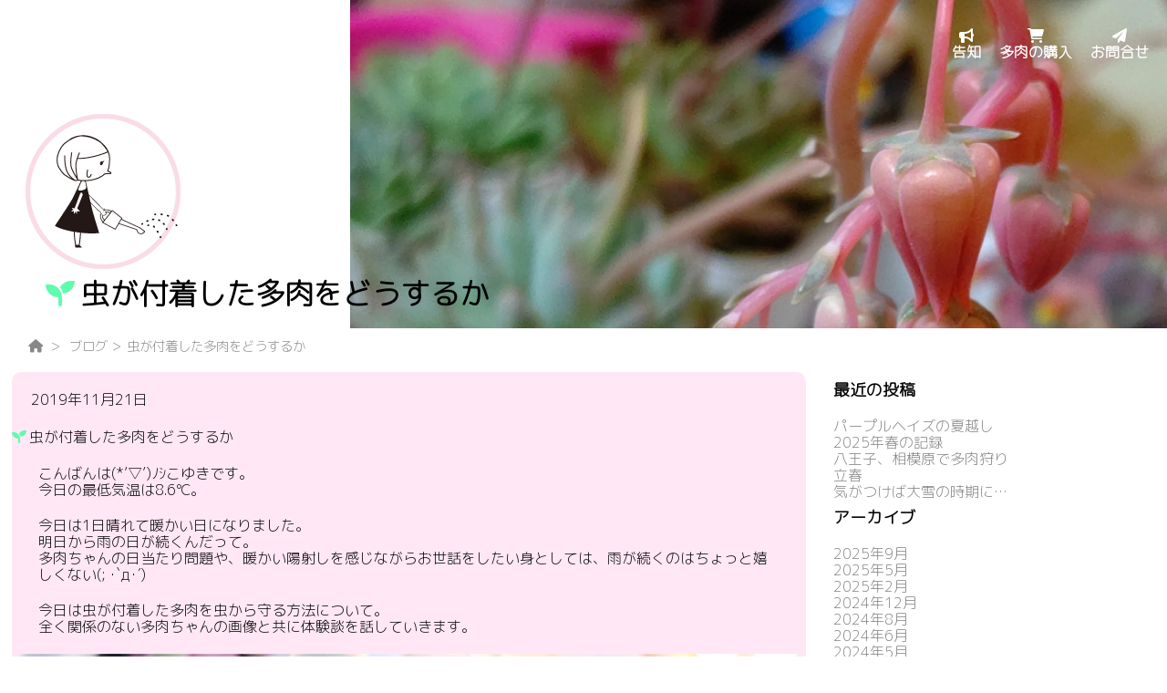

--- FILE ---
content_type: text/html; charset=UTF-8
request_url: https://taniku.org/2019/11/21/post-684/
body_size: 12953
content:
<!DOCTYPE html>
<html lang="ja">
<head>
    <meta charset="UTF-8">
    <meta http-equiv="X-UA-Compatible" content="IE=edge">
    <meta name="viewport" content="width=device-width, initial-scale=1.0">
    <meta name="discription" content="小雪園（こゆきさんちの多肉ちゃん　多肉植物ベランダ園芸部）の公式サイトです。西向きのベランダで多肉植物を育てて販売をしています。">
	<!-- Google Tag Manager -->
<script>(function(w,d,s,l,i){w[l]=w[l]||[];w[l].push({'gtm.start':
new Date().getTime(),event:'gtm.js'});var f=d.getElementsByTagName(s)[0],
j=d.createElement(s),dl=l!='dataLayer'?'&l='+l:'';j.async=true;j.src=
'https://www.googletagmanager.com/gtm.js?id='+i+dl;f.parentNode.insertBefore(j,f);
})(window,document,'script','dataLayer','GTM-57PT2NJ');</script>
<!-- End Google Tag Manager -->
     <!-- GoogleFonts -->
     <link rel="preconnect" href="https://fonts.googleapis.com">
     <link rel="preconnect" href="https://fonts.gstatic.com" crossorigin>
     <link href="https://fonts.googleapis.com/css2?family=M+PLUS+Rounded+1c:wght@300&display=swap" rel="stylesheet">
    <!-- ファビコン -->
    <link rel="shortcut icon" href="https://taniku.org/wp-content/themes/Koyukien /favicon.ico">
    <link rel="apple-touch-icon" href="https://taniku.org/wp-content/themes/Koyukien /apple-touch-icon.png">
    <!-- ページタイトル -->
    <title>虫が付着した多肉をどうするか | こゆきさんちの多肉ちゃん</title>
    <!-- スタイルシート一覧 -->
    <link rel="stylesheet" href="https://taniku.org/wp-content/themes/Koyukien/reset.css">
    <link rel="stylesheet" href="https://taniku.org/wp-content/themes/Koyukien/style.css">
	 <link rel="stylesheet" href="https://taniku.org/wp-content/themes/Koyukien/pagestyle.css" media="screen and (min-width: 920px)">
    <link rel="stylesheet" href="https://taniku.org/wp-content/themes/Koyukien/mobilepage.css" media="screen and (max-width: 919px)">
	    <!-- Font Awersome -->
    <link href="https://use.fontawesome.com/releases/v6.1.1/css/all.css" rel="stylesheet">
		<!-- Global site tag (gtag.js) - Google Analytics -->
<script async src="https://www.googletagmanager.com/gtag/js?id=G-6P7GGDLRRM"></script>
<script>
window.dataLayer = window.dataLayer || [];
function gtag(){dataLayer.push(arguments);}
gtag('js', new Date());

gtag('config', 'G-6P7GGDLRRM');
</script>
    <meta name='robots' content='max-image-preview:large' />
<link rel='dns-prefetch' href='//webfonts.sakura.ne.jp' />
<link rel="alternate" type="application/rss+xml" title="こゆきさんちの多肉ちゃん &raquo; 虫が付着した多肉をどうするか のコメントのフィード" href="https://taniku.org/2019/11/21/post-684/feed/" />
<link rel="alternate" title="oEmbed (JSON)" type="application/json+oembed" href="https://taniku.org/wp-json/oembed/1.0/embed?url=https%3A%2F%2Ftaniku.org%2F2019%2F11%2F21%2Fpost-684%2F" />
<link rel="alternate" title="oEmbed (XML)" type="text/xml+oembed" href="https://taniku.org/wp-json/oembed/1.0/embed?url=https%3A%2F%2Ftaniku.org%2F2019%2F11%2F21%2Fpost-684%2F&#038;format=xml" />
<style id='wp-img-auto-sizes-contain-inline-css' type='text/css'>
img:is([sizes=auto i],[sizes^="auto," i]){contain-intrinsic-size:3000px 1500px}
/*# sourceURL=wp-img-auto-sizes-contain-inline-css */
</style>
<style id='wp-emoji-styles-inline-css' type='text/css'>

	img.wp-smiley, img.emoji {
		display: inline !important;
		border: none !important;
		box-shadow: none !important;
		height: 1em !important;
		width: 1em !important;
		margin: 0 0.07em !important;
		vertical-align: -0.1em !important;
		background: none !important;
		padding: 0 !important;
	}
/*# sourceURL=wp-emoji-styles-inline-css */
</style>
<style id='wp-block-library-inline-css' type='text/css'>
:root{--wp-block-synced-color:#7a00df;--wp-block-synced-color--rgb:122,0,223;--wp-bound-block-color:var(--wp-block-synced-color);--wp-editor-canvas-background:#ddd;--wp-admin-theme-color:#007cba;--wp-admin-theme-color--rgb:0,124,186;--wp-admin-theme-color-darker-10:#006ba1;--wp-admin-theme-color-darker-10--rgb:0,107,160.5;--wp-admin-theme-color-darker-20:#005a87;--wp-admin-theme-color-darker-20--rgb:0,90,135;--wp-admin-border-width-focus:2px}@media (min-resolution:192dpi){:root{--wp-admin-border-width-focus:1.5px}}.wp-element-button{cursor:pointer}:root .has-very-light-gray-background-color{background-color:#eee}:root .has-very-dark-gray-background-color{background-color:#313131}:root .has-very-light-gray-color{color:#eee}:root .has-very-dark-gray-color{color:#313131}:root .has-vivid-green-cyan-to-vivid-cyan-blue-gradient-background{background:linear-gradient(135deg,#00d084,#0693e3)}:root .has-purple-crush-gradient-background{background:linear-gradient(135deg,#34e2e4,#4721fb 50%,#ab1dfe)}:root .has-hazy-dawn-gradient-background{background:linear-gradient(135deg,#faaca8,#dad0ec)}:root .has-subdued-olive-gradient-background{background:linear-gradient(135deg,#fafae1,#67a671)}:root .has-atomic-cream-gradient-background{background:linear-gradient(135deg,#fdd79a,#004a59)}:root .has-nightshade-gradient-background{background:linear-gradient(135deg,#330968,#31cdcf)}:root .has-midnight-gradient-background{background:linear-gradient(135deg,#020381,#2874fc)}:root{--wp--preset--font-size--normal:16px;--wp--preset--font-size--huge:42px}.has-regular-font-size{font-size:1em}.has-larger-font-size{font-size:2.625em}.has-normal-font-size{font-size:var(--wp--preset--font-size--normal)}.has-huge-font-size{font-size:var(--wp--preset--font-size--huge)}.has-text-align-center{text-align:center}.has-text-align-left{text-align:left}.has-text-align-right{text-align:right}.has-fit-text{white-space:nowrap!important}#end-resizable-editor-section{display:none}.aligncenter{clear:both}.items-justified-left{justify-content:flex-start}.items-justified-center{justify-content:center}.items-justified-right{justify-content:flex-end}.items-justified-space-between{justify-content:space-between}.screen-reader-text{border:0;clip-path:inset(50%);height:1px;margin:-1px;overflow:hidden;padding:0;position:absolute;width:1px;word-wrap:normal!important}.screen-reader-text:focus{background-color:#ddd;clip-path:none;color:#444;display:block;font-size:1em;height:auto;left:5px;line-height:normal;padding:15px 23px 14px;text-decoration:none;top:5px;width:auto;z-index:100000}html :where(.has-border-color){border-style:solid}html :where([style*=border-top-color]){border-top-style:solid}html :where([style*=border-right-color]){border-right-style:solid}html :where([style*=border-bottom-color]){border-bottom-style:solid}html :where([style*=border-left-color]){border-left-style:solid}html :where([style*=border-width]){border-style:solid}html :where([style*=border-top-width]){border-top-style:solid}html :where([style*=border-right-width]){border-right-style:solid}html :where([style*=border-bottom-width]){border-bottom-style:solid}html :where([style*=border-left-width]){border-left-style:solid}html :where(img[class*=wp-image-]){height:auto;max-width:100%}:where(figure){margin:0 0 1em}html :where(.is-position-sticky){--wp-admin--admin-bar--position-offset:var(--wp-admin--admin-bar--height,0px)}@media screen and (max-width:600px){html :where(.is-position-sticky){--wp-admin--admin-bar--position-offset:0px}}

/*# sourceURL=wp-block-library-inline-css */
</style><style id='wp-block-image-inline-css' type='text/css'>
.wp-block-image>a,.wp-block-image>figure>a{display:inline-block}.wp-block-image img{box-sizing:border-box;height:auto;max-width:100%;vertical-align:bottom}@media not (prefers-reduced-motion){.wp-block-image img.hide{visibility:hidden}.wp-block-image img.show{animation:show-content-image .4s}}.wp-block-image[style*=border-radius] img,.wp-block-image[style*=border-radius]>a{border-radius:inherit}.wp-block-image.has-custom-border img{box-sizing:border-box}.wp-block-image.aligncenter{text-align:center}.wp-block-image.alignfull>a,.wp-block-image.alignwide>a{width:100%}.wp-block-image.alignfull img,.wp-block-image.alignwide img{height:auto;width:100%}.wp-block-image .aligncenter,.wp-block-image .alignleft,.wp-block-image .alignright,.wp-block-image.aligncenter,.wp-block-image.alignleft,.wp-block-image.alignright{display:table}.wp-block-image .aligncenter>figcaption,.wp-block-image .alignleft>figcaption,.wp-block-image .alignright>figcaption,.wp-block-image.aligncenter>figcaption,.wp-block-image.alignleft>figcaption,.wp-block-image.alignright>figcaption{caption-side:bottom;display:table-caption}.wp-block-image .alignleft{float:left;margin:.5em 1em .5em 0}.wp-block-image .alignright{float:right;margin:.5em 0 .5em 1em}.wp-block-image .aligncenter{margin-left:auto;margin-right:auto}.wp-block-image :where(figcaption){margin-bottom:1em;margin-top:.5em}.wp-block-image.is-style-circle-mask img{border-radius:9999px}@supports ((-webkit-mask-image:none) or (mask-image:none)) or (-webkit-mask-image:none){.wp-block-image.is-style-circle-mask img{border-radius:0;-webkit-mask-image:url('data:image/svg+xml;utf8,<svg viewBox="0 0 100 100" xmlns="http://www.w3.org/2000/svg"><circle cx="50" cy="50" r="50"/></svg>');mask-image:url('data:image/svg+xml;utf8,<svg viewBox="0 0 100 100" xmlns="http://www.w3.org/2000/svg"><circle cx="50" cy="50" r="50"/></svg>');mask-mode:alpha;-webkit-mask-position:center;mask-position:center;-webkit-mask-repeat:no-repeat;mask-repeat:no-repeat;-webkit-mask-size:contain;mask-size:contain}}:root :where(.wp-block-image.is-style-rounded img,.wp-block-image .is-style-rounded img){border-radius:9999px}.wp-block-image figure{margin:0}.wp-lightbox-container{display:flex;flex-direction:column;position:relative}.wp-lightbox-container img{cursor:zoom-in}.wp-lightbox-container img:hover+button{opacity:1}.wp-lightbox-container button{align-items:center;backdrop-filter:blur(16px) saturate(180%);background-color:#5a5a5a40;border:none;border-radius:4px;cursor:zoom-in;display:flex;height:20px;justify-content:center;opacity:0;padding:0;position:absolute;right:16px;text-align:center;top:16px;width:20px;z-index:100}@media not (prefers-reduced-motion){.wp-lightbox-container button{transition:opacity .2s ease}}.wp-lightbox-container button:focus-visible{outline:3px auto #5a5a5a40;outline:3px auto -webkit-focus-ring-color;outline-offset:3px}.wp-lightbox-container button:hover{cursor:pointer;opacity:1}.wp-lightbox-container button:focus{opacity:1}.wp-lightbox-container button:focus,.wp-lightbox-container button:hover,.wp-lightbox-container button:not(:hover):not(:active):not(.has-background){background-color:#5a5a5a40;border:none}.wp-lightbox-overlay{box-sizing:border-box;cursor:zoom-out;height:100vh;left:0;overflow:hidden;position:fixed;top:0;visibility:hidden;width:100%;z-index:100000}.wp-lightbox-overlay .close-button{align-items:center;cursor:pointer;display:flex;justify-content:center;min-height:40px;min-width:40px;padding:0;position:absolute;right:calc(env(safe-area-inset-right) + 16px);top:calc(env(safe-area-inset-top) + 16px);z-index:5000000}.wp-lightbox-overlay .close-button:focus,.wp-lightbox-overlay .close-button:hover,.wp-lightbox-overlay .close-button:not(:hover):not(:active):not(.has-background){background:none;border:none}.wp-lightbox-overlay .lightbox-image-container{height:var(--wp--lightbox-container-height);left:50%;overflow:hidden;position:absolute;top:50%;transform:translate(-50%,-50%);transform-origin:top left;width:var(--wp--lightbox-container-width);z-index:9999999999}.wp-lightbox-overlay .wp-block-image{align-items:center;box-sizing:border-box;display:flex;height:100%;justify-content:center;margin:0;position:relative;transform-origin:0 0;width:100%;z-index:3000000}.wp-lightbox-overlay .wp-block-image img{height:var(--wp--lightbox-image-height);min-height:var(--wp--lightbox-image-height);min-width:var(--wp--lightbox-image-width);width:var(--wp--lightbox-image-width)}.wp-lightbox-overlay .wp-block-image figcaption{display:none}.wp-lightbox-overlay button{background:none;border:none}.wp-lightbox-overlay .scrim{background-color:#fff;height:100%;opacity:.9;position:absolute;width:100%;z-index:2000000}.wp-lightbox-overlay.active{visibility:visible}@media not (prefers-reduced-motion){.wp-lightbox-overlay.active{animation:turn-on-visibility .25s both}.wp-lightbox-overlay.active img{animation:turn-on-visibility .35s both}.wp-lightbox-overlay.show-closing-animation:not(.active){animation:turn-off-visibility .35s both}.wp-lightbox-overlay.show-closing-animation:not(.active) img{animation:turn-off-visibility .25s both}.wp-lightbox-overlay.zoom.active{animation:none;opacity:1;visibility:visible}.wp-lightbox-overlay.zoom.active .lightbox-image-container{animation:lightbox-zoom-in .4s}.wp-lightbox-overlay.zoom.active .lightbox-image-container img{animation:none}.wp-lightbox-overlay.zoom.active .scrim{animation:turn-on-visibility .4s forwards}.wp-lightbox-overlay.zoom.show-closing-animation:not(.active){animation:none}.wp-lightbox-overlay.zoom.show-closing-animation:not(.active) .lightbox-image-container{animation:lightbox-zoom-out .4s}.wp-lightbox-overlay.zoom.show-closing-animation:not(.active) .lightbox-image-container img{animation:none}.wp-lightbox-overlay.zoom.show-closing-animation:not(.active) .scrim{animation:turn-off-visibility .4s forwards}}@keyframes show-content-image{0%{visibility:hidden}99%{visibility:hidden}to{visibility:visible}}@keyframes turn-on-visibility{0%{opacity:0}to{opacity:1}}@keyframes turn-off-visibility{0%{opacity:1;visibility:visible}99%{opacity:0;visibility:visible}to{opacity:0;visibility:hidden}}@keyframes lightbox-zoom-in{0%{transform:translate(calc((-100vw + var(--wp--lightbox-scrollbar-width))/2 + var(--wp--lightbox-initial-left-position)),calc(-50vh + var(--wp--lightbox-initial-top-position))) scale(var(--wp--lightbox-scale))}to{transform:translate(-50%,-50%) scale(1)}}@keyframes lightbox-zoom-out{0%{transform:translate(-50%,-50%) scale(1);visibility:visible}99%{visibility:visible}to{transform:translate(calc((-100vw + var(--wp--lightbox-scrollbar-width))/2 + var(--wp--lightbox-initial-left-position)),calc(-50vh + var(--wp--lightbox-initial-top-position))) scale(var(--wp--lightbox-scale));visibility:hidden}}
/*# sourceURL=https://taniku.org/wp-includes/blocks/image/style.min.css */
</style>
<style id='wp-block-image-theme-inline-css' type='text/css'>
:root :where(.wp-block-image figcaption){color:#555;font-size:13px;text-align:center}.is-dark-theme :root :where(.wp-block-image figcaption){color:#ffffffa6}.wp-block-image{margin:0 0 1em}
/*# sourceURL=https://taniku.org/wp-includes/blocks/image/theme.min.css */
</style>
<style id='wp-block-paragraph-inline-css' type='text/css'>
.is-small-text{font-size:.875em}.is-regular-text{font-size:1em}.is-large-text{font-size:2.25em}.is-larger-text{font-size:3em}.has-drop-cap:not(:focus):first-letter{float:left;font-size:8.4em;font-style:normal;font-weight:100;line-height:.68;margin:.05em .1em 0 0;text-transform:uppercase}body.rtl .has-drop-cap:not(:focus):first-letter{float:none;margin-left:.1em}p.has-drop-cap.has-background{overflow:hidden}:root :where(p.has-background){padding:1.25em 2.375em}:where(p.has-text-color:not(.has-link-color)) a{color:inherit}p.has-text-align-left[style*="writing-mode:vertical-lr"],p.has-text-align-right[style*="writing-mode:vertical-rl"]{rotate:180deg}
/*# sourceURL=https://taniku.org/wp-includes/blocks/paragraph/style.min.css */
</style>
<style id='global-styles-inline-css' type='text/css'>
:root{--wp--preset--aspect-ratio--square: 1;--wp--preset--aspect-ratio--4-3: 4/3;--wp--preset--aspect-ratio--3-4: 3/4;--wp--preset--aspect-ratio--3-2: 3/2;--wp--preset--aspect-ratio--2-3: 2/3;--wp--preset--aspect-ratio--16-9: 16/9;--wp--preset--aspect-ratio--9-16: 9/16;--wp--preset--color--black: #000000;--wp--preset--color--cyan-bluish-gray: #abb8c3;--wp--preset--color--white: #ffffff;--wp--preset--color--pale-pink: #f78da7;--wp--preset--color--vivid-red: #cf2e2e;--wp--preset--color--luminous-vivid-orange: #ff6900;--wp--preset--color--luminous-vivid-amber: #fcb900;--wp--preset--color--light-green-cyan: #7bdcb5;--wp--preset--color--vivid-green-cyan: #00d084;--wp--preset--color--pale-cyan-blue: #8ed1fc;--wp--preset--color--vivid-cyan-blue: #0693e3;--wp--preset--color--vivid-purple: #9b51e0;--wp--preset--gradient--vivid-cyan-blue-to-vivid-purple: linear-gradient(135deg,rgb(6,147,227) 0%,rgb(155,81,224) 100%);--wp--preset--gradient--light-green-cyan-to-vivid-green-cyan: linear-gradient(135deg,rgb(122,220,180) 0%,rgb(0,208,130) 100%);--wp--preset--gradient--luminous-vivid-amber-to-luminous-vivid-orange: linear-gradient(135deg,rgb(252,185,0) 0%,rgb(255,105,0) 100%);--wp--preset--gradient--luminous-vivid-orange-to-vivid-red: linear-gradient(135deg,rgb(255,105,0) 0%,rgb(207,46,46) 100%);--wp--preset--gradient--very-light-gray-to-cyan-bluish-gray: linear-gradient(135deg,rgb(238,238,238) 0%,rgb(169,184,195) 100%);--wp--preset--gradient--cool-to-warm-spectrum: linear-gradient(135deg,rgb(74,234,220) 0%,rgb(151,120,209) 20%,rgb(207,42,186) 40%,rgb(238,44,130) 60%,rgb(251,105,98) 80%,rgb(254,248,76) 100%);--wp--preset--gradient--blush-light-purple: linear-gradient(135deg,rgb(255,206,236) 0%,rgb(152,150,240) 100%);--wp--preset--gradient--blush-bordeaux: linear-gradient(135deg,rgb(254,205,165) 0%,rgb(254,45,45) 50%,rgb(107,0,62) 100%);--wp--preset--gradient--luminous-dusk: linear-gradient(135deg,rgb(255,203,112) 0%,rgb(199,81,192) 50%,rgb(65,88,208) 100%);--wp--preset--gradient--pale-ocean: linear-gradient(135deg,rgb(255,245,203) 0%,rgb(182,227,212) 50%,rgb(51,167,181) 100%);--wp--preset--gradient--electric-grass: linear-gradient(135deg,rgb(202,248,128) 0%,rgb(113,206,126) 100%);--wp--preset--gradient--midnight: linear-gradient(135deg,rgb(2,3,129) 0%,rgb(40,116,252) 100%);--wp--preset--font-size--small: 13px;--wp--preset--font-size--medium: 20px;--wp--preset--font-size--large: 36px;--wp--preset--font-size--x-large: 42px;--wp--preset--spacing--20: 0.44rem;--wp--preset--spacing--30: 0.67rem;--wp--preset--spacing--40: 1rem;--wp--preset--spacing--50: 1.5rem;--wp--preset--spacing--60: 2.25rem;--wp--preset--spacing--70: 3.38rem;--wp--preset--spacing--80: 5.06rem;--wp--preset--shadow--natural: 6px 6px 9px rgba(0, 0, 0, 0.2);--wp--preset--shadow--deep: 12px 12px 50px rgba(0, 0, 0, 0.4);--wp--preset--shadow--sharp: 6px 6px 0px rgba(0, 0, 0, 0.2);--wp--preset--shadow--outlined: 6px 6px 0px -3px rgb(255, 255, 255), 6px 6px rgb(0, 0, 0);--wp--preset--shadow--crisp: 6px 6px 0px rgb(0, 0, 0);}:where(.is-layout-flex){gap: 0.5em;}:where(.is-layout-grid){gap: 0.5em;}body .is-layout-flex{display: flex;}.is-layout-flex{flex-wrap: wrap;align-items: center;}.is-layout-flex > :is(*, div){margin: 0;}body .is-layout-grid{display: grid;}.is-layout-grid > :is(*, div){margin: 0;}:where(.wp-block-columns.is-layout-flex){gap: 2em;}:where(.wp-block-columns.is-layout-grid){gap: 2em;}:where(.wp-block-post-template.is-layout-flex){gap: 1.25em;}:where(.wp-block-post-template.is-layout-grid){gap: 1.25em;}.has-black-color{color: var(--wp--preset--color--black) !important;}.has-cyan-bluish-gray-color{color: var(--wp--preset--color--cyan-bluish-gray) !important;}.has-white-color{color: var(--wp--preset--color--white) !important;}.has-pale-pink-color{color: var(--wp--preset--color--pale-pink) !important;}.has-vivid-red-color{color: var(--wp--preset--color--vivid-red) !important;}.has-luminous-vivid-orange-color{color: var(--wp--preset--color--luminous-vivid-orange) !important;}.has-luminous-vivid-amber-color{color: var(--wp--preset--color--luminous-vivid-amber) !important;}.has-light-green-cyan-color{color: var(--wp--preset--color--light-green-cyan) !important;}.has-vivid-green-cyan-color{color: var(--wp--preset--color--vivid-green-cyan) !important;}.has-pale-cyan-blue-color{color: var(--wp--preset--color--pale-cyan-blue) !important;}.has-vivid-cyan-blue-color{color: var(--wp--preset--color--vivid-cyan-blue) !important;}.has-vivid-purple-color{color: var(--wp--preset--color--vivid-purple) !important;}.has-black-background-color{background-color: var(--wp--preset--color--black) !important;}.has-cyan-bluish-gray-background-color{background-color: var(--wp--preset--color--cyan-bluish-gray) !important;}.has-white-background-color{background-color: var(--wp--preset--color--white) !important;}.has-pale-pink-background-color{background-color: var(--wp--preset--color--pale-pink) !important;}.has-vivid-red-background-color{background-color: var(--wp--preset--color--vivid-red) !important;}.has-luminous-vivid-orange-background-color{background-color: var(--wp--preset--color--luminous-vivid-orange) !important;}.has-luminous-vivid-amber-background-color{background-color: var(--wp--preset--color--luminous-vivid-amber) !important;}.has-light-green-cyan-background-color{background-color: var(--wp--preset--color--light-green-cyan) !important;}.has-vivid-green-cyan-background-color{background-color: var(--wp--preset--color--vivid-green-cyan) !important;}.has-pale-cyan-blue-background-color{background-color: var(--wp--preset--color--pale-cyan-blue) !important;}.has-vivid-cyan-blue-background-color{background-color: var(--wp--preset--color--vivid-cyan-blue) !important;}.has-vivid-purple-background-color{background-color: var(--wp--preset--color--vivid-purple) !important;}.has-black-border-color{border-color: var(--wp--preset--color--black) !important;}.has-cyan-bluish-gray-border-color{border-color: var(--wp--preset--color--cyan-bluish-gray) !important;}.has-white-border-color{border-color: var(--wp--preset--color--white) !important;}.has-pale-pink-border-color{border-color: var(--wp--preset--color--pale-pink) !important;}.has-vivid-red-border-color{border-color: var(--wp--preset--color--vivid-red) !important;}.has-luminous-vivid-orange-border-color{border-color: var(--wp--preset--color--luminous-vivid-orange) !important;}.has-luminous-vivid-amber-border-color{border-color: var(--wp--preset--color--luminous-vivid-amber) !important;}.has-light-green-cyan-border-color{border-color: var(--wp--preset--color--light-green-cyan) !important;}.has-vivid-green-cyan-border-color{border-color: var(--wp--preset--color--vivid-green-cyan) !important;}.has-pale-cyan-blue-border-color{border-color: var(--wp--preset--color--pale-cyan-blue) !important;}.has-vivid-cyan-blue-border-color{border-color: var(--wp--preset--color--vivid-cyan-blue) !important;}.has-vivid-purple-border-color{border-color: var(--wp--preset--color--vivid-purple) !important;}.has-vivid-cyan-blue-to-vivid-purple-gradient-background{background: var(--wp--preset--gradient--vivid-cyan-blue-to-vivid-purple) !important;}.has-light-green-cyan-to-vivid-green-cyan-gradient-background{background: var(--wp--preset--gradient--light-green-cyan-to-vivid-green-cyan) !important;}.has-luminous-vivid-amber-to-luminous-vivid-orange-gradient-background{background: var(--wp--preset--gradient--luminous-vivid-amber-to-luminous-vivid-orange) !important;}.has-luminous-vivid-orange-to-vivid-red-gradient-background{background: var(--wp--preset--gradient--luminous-vivid-orange-to-vivid-red) !important;}.has-very-light-gray-to-cyan-bluish-gray-gradient-background{background: var(--wp--preset--gradient--very-light-gray-to-cyan-bluish-gray) !important;}.has-cool-to-warm-spectrum-gradient-background{background: var(--wp--preset--gradient--cool-to-warm-spectrum) !important;}.has-blush-light-purple-gradient-background{background: var(--wp--preset--gradient--blush-light-purple) !important;}.has-blush-bordeaux-gradient-background{background: var(--wp--preset--gradient--blush-bordeaux) !important;}.has-luminous-dusk-gradient-background{background: var(--wp--preset--gradient--luminous-dusk) !important;}.has-pale-ocean-gradient-background{background: var(--wp--preset--gradient--pale-ocean) !important;}.has-electric-grass-gradient-background{background: var(--wp--preset--gradient--electric-grass) !important;}.has-midnight-gradient-background{background: var(--wp--preset--gradient--midnight) !important;}.has-small-font-size{font-size: var(--wp--preset--font-size--small) !important;}.has-medium-font-size{font-size: var(--wp--preset--font-size--medium) !important;}.has-large-font-size{font-size: var(--wp--preset--font-size--large) !important;}.has-x-large-font-size{font-size: var(--wp--preset--font-size--x-large) !important;}
/*# sourceURL=global-styles-inline-css */
</style>

<style id='classic-theme-styles-inline-css' type='text/css'>
/*! This file is auto-generated */
.wp-block-button__link{color:#fff;background-color:#32373c;border-radius:9999px;box-shadow:none;text-decoration:none;padding:calc(.667em + 2px) calc(1.333em + 2px);font-size:1.125em}.wp-block-file__button{background:#32373c;color:#fff;text-decoration:none}
/*# sourceURL=/wp-includes/css/classic-themes.min.css */
</style>
<link rel='stylesheet' id='contact-form-7-css' href='https://taniku.org/wp-content/plugins/contact-form-7/includes/css/styles.css?ver=6.1.4' type='text/css' media='all' />
<link rel='stylesheet' id='tablepress-default-css' href='https://taniku.org/wp-content/plugins/tablepress/css/build/default.css?ver=3.2.6' type='text/css' media='all' />
<script type="text/javascript" src="https://taniku.org/wp-includes/js/jquery/jquery.min.js?ver=3.7.1" id="jquery-core-js"></script>
<script type="text/javascript" src="https://taniku.org/wp-includes/js/jquery/jquery-migrate.min.js?ver=3.4.1" id="jquery-migrate-js"></script>
<script type="text/javascript" src="//webfonts.sakura.ne.jp/js/sakurav3.js?fadein=0&amp;ver=3.1.4" id="typesquare_std-js"></script>
<link rel="https://api.w.org/" href="https://taniku.org/wp-json/" /><link rel="alternate" title="JSON" type="application/json" href="https://taniku.org/wp-json/wp/v2/posts/684" /><link rel="EditURI" type="application/rsd+xml" title="RSD" href="https://taniku.org/xmlrpc.php?rsd" />
<meta name="generator" content="WordPress 6.9" />
<link rel="canonical" href="https://taniku.org/2019/11/21/post-684/" />
<link rel='shortlink' href='https://taniku.org/?p=684' />
<link rel="icon" href="https://taniku.org/wp-content/uploads/2019/11/cropped-taniku009-32x32.png" sizes="32x32" />
<link rel="icon" href="https://taniku.org/wp-content/uploads/2019/11/cropped-taniku009-192x192.png" sizes="192x192" />
<link rel="apple-touch-icon" href="https://taniku.org/wp-content/uploads/2019/11/cropped-taniku009-180x180.png" />
<meta name="msapplication-TileImage" content="https://taniku.org/wp-content/uploads/2019/11/cropped-taniku009-270x270.png" />
</head>
<body class="wp-singular post-template-default single single-post postid-684 single-format-standard wp-theme-Koyukien">
	<!-- Google Tag Manager (noscript) -->
<noscript><iframe src="https://www.googletagmanager.com/ns.html?id=GTM-57PT2NJ"
height="0" width="0" style="display:none;visibility:hidden"></iframe></noscript>
<!-- End Google Tag Manager (noscript) -->
    <conteiner>
        <header class="anheader">
						<div class="anhleft">
							<div class="logoposition">
							<a href="https://taniku.org/">
								<img src="https://taniku.org/wp-content/uploads/2022/07/top_logoLR.png" alt="KOYUKI">
							</a>
							</div>
						</div>
						<div class="anhright">
							<div class="nav">
   	   		         <ul><li id="menu-item-5139" class="menu-item menu-item-type-taxonomy menu-item-object-category menu-item-5139"><a href="https://taniku.org/category/%e5%91%8a%e7%9f%a5/"><i class="fa-solid fa-bullhorn"></i><br>告知</a></li>
<li id="menu-item-3081" class="menu-item menu-item-type-post_type menu-item-object-page menu-item-3081"><a href="https://taniku.org/order/"><i class="fa-solid fa-cart-shopping"></i><br>多肉の購入</a></li>
<li id="menu-item-671" class="menu-item menu-item-type-post_type menu-item-object-page menu-item-671"><a href="https://taniku.org/contact/"><i class="fa-solid fa-paper-plane"></i><br>お問合せ</a></li>
</ul>  
               		</div>
						<h1>虫が付着した多肉をどうするか</h1>
						</div>
		</header><!-- パンくずリスト -->
<div id="breadcrumb" class="bread">
  <ol>
    <li>
      <a href="https://taniku.org">
        <i class="fa fa-home"></i><span>Home></span>
      </a>
    </li>
    <li>
              <a href="https://taniku.org/category/%e3%83%96%e3%83%ad%e3%82%b0/">ブログ</a></li><li>            <a>
        虫が付着した多肉をどうするか      </a>
    </li>
  </ol>
</div>
<!-- 投稿記事本文 -->
<section class="main_post">
    <div class="blogcontainer">
         <div class="single_post_container">
                                  <div class="post_meta">
                <!-- 日付 -->
                <p class="post_time">2019年11月21日</p>
            </div>
            <!— 記事のタイトル —>
            <h1 class="single_ttl">虫が付着した多肉をどうするか</h1>
            <article class="detail_text">
                <!-- 記事の本文 -->
                <div class="post_body">
<p>こんばんは(*&#8217;▽&#8217;)ﾉｼこゆきです。<br>今日の最低気温は8.6℃。</p>



<p>今日は1日晴れて暖かい日になりました。<br>
明日から雨の日が続くんだって。<br>
多肉ちゃんの日当たり問題や、暖かい陽射しを感じながらお世話をしたい身としては、雨が続くのはちょっと嬉しくない(; ･`д･´)</p>



<p>今日は虫が付着した多肉を虫から守る方法について。<br>全く関係のない多肉ちゃんの画像と共に体験談を話していきます。</p>



<figure class="wp-block-image size-large"><img fetchpriority="high" decoding="async" width="1024" height="768" src="https://taniku.org/wp-content/uploads/2019/11/DSC_06731-1024x768.jpg" alt="" class="wp-image-689" srcset="https://taniku.org/wp-content/uploads/2019/11/DSC_06731-1024x768.jpg 1024w, https://taniku.org/wp-content/uploads/2019/11/DSC_06731-300x225.jpg 300w, https://taniku.org/wp-content/uploads/2019/11/DSC_06731-768x576.jpg 768w, https://taniku.org/wp-content/uploads/2019/11/DSC_06731.jpg 1212w" sizes="(max-width: 1024px) 100vw, 1024px" /><figcaption>静月</figcaption></figure>



<p>多肉植物の不快害虫については、以前よりBlogでいくつか紹介してきました。<a href="https://taniku.org/2019/11/04/post-392/">（土と薬剤の話）</a><br> 風通しの悪い場所で管理していたり、多肉の調子が悪い時は虫がつきやすかったりします。<br> 普段の予防として、オルトランDX粒剤を使うとして、もしも付着してしまった場合にどうするか。</p>



<figure class="wp-block-image size-large"><img decoding="async" width="1024" height="768" src="https://taniku.org/wp-content/uploads/2019/11/DSC_06801-1024x768.jpg" alt="" class="wp-image-690" srcset="https://taniku.org/wp-content/uploads/2019/11/DSC_06801-1024x768.jpg 1024w, https://taniku.org/wp-content/uploads/2019/11/DSC_06801-300x225.jpg 300w, https://taniku.org/wp-content/uploads/2019/11/DSC_06801-768x576.jpg 768w, https://taniku.org/wp-content/uploads/2019/11/DSC_06801.jpg 1212w" sizes="(max-width: 1024px) 100vw, 1024px" /><figcaption>チェリーブロッサム</figcaption></figure>



<p>たまたまその時やってたSNSで、多肉植物という可愛い植物があることを知り、植物だからホームセンターにあるだろうと思い、ホームセンターに行き、お迎えしたのが多肉植物との出会いでした。</p>



<p>多肉が欲しいけれどどこで買えばいいのか、どういった状態がいいのか、置き場所から土に至るまで全く分からず、ホームセンターで伸び切った多肉を購入し、家に持ち帰って多肉を育て始めました。当時はあまり多肉植物を育てている業者もなく、育て方の情報が普及もしていませんでした。<br> 一番最初に購入したのは、天使のしずくというぷくぷくしたセダムでした。</p>



<figure class="wp-block-image size-large"><img decoding="async" width="1024" height="768" src="https://taniku.org/wp-content/uploads/2019/11/DSC_06741-1024x768.jpg" alt="" class="wp-image-691" srcset="https://taniku.org/wp-content/uploads/2019/11/DSC_06741-1024x768.jpg 1024w, https://taniku.org/wp-content/uploads/2019/11/DSC_06741-300x225.jpg 300w, https://taniku.org/wp-content/uploads/2019/11/DSC_06741-768x576.jpg 768w, https://taniku.org/wp-content/uploads/2019/11/DSC_06741-530x398.jpg 530w, https://taniku.org/wp-content/uploads/2019/11/DSC_06741-565x424.jpg 565w, https://taniku.org/wp-content/uploads/2019/11/DSC_06741-710x533.jpg 710w, https://taniku.org/wp-content/uploads/2019/11/DSC_06741-725x544.jpg 725w, https://taniku.org/wp-content/uploads/2019/11/DSC_06741.jpg 1212w" sizes="(max-width: 1024px) 100vw, 1024px" /><figcaption>天使の雫はもう手元にはないので、<br> エレガンスラパスを</figcaption></figure>



<p>葉挿しが出来るというので、とにかく葉挿しをしたくて、真冬にもかかわらず葉をもいでお皿に乗せて様子を見ていました。<br> するとしばらくして、新しく生えてきた根や芽の辺りに小さな白い点々を発見。<br> その小さな点は日に日に増えていき、芽は枯れてしまいました。<br> 親の葉も新しい芽が生えている中心部分を見ると、小さな点が！<br> しかもベタベタしている！</p>



<figure class="wp-block-image size-large"><img loading="lazy" decoding="async" width="752" height="564" src="https://taniku.org/wp-content/uploads/2019/11/DSC_06663.jpg" alt="" class="wp-image-692" srcset="https://taniku.org/wp-content/uploads/2019/11/DSC_06663.jpg 752w, https://taniku.org/wp-content/uploads/2019/11/DSC_06663-300x225.jpg 300w" sizes="auto, (max-width: 752px) 100vw, 752px" /><figcaption>ラパス×ノバとラパス</figcaption></figure>



<p>当時は農業用の不快害虫の情報をかき集め、一体何という虫が付着したのかを一生懸命調べました。結局は多肉に付着していたのがカイガラムシだったのですが、当時はどのようにお世話をしたらいいのかがさっぱりわからずピンセットで1個1個つまみ出すのが精一杯。</p>



<p>多肉の良い育て方も分からず、徒長もさせてしまったので、最終的にはどう仕立てたらいいのかも分からずにゴミに出しました。<br> 今では、捨てなくてももっと簡単に不快害虫を駆除出来たのに！と思います。<br>駆虫の方法や予防などはまた後ほど紹介します(*‘∀‘)ﾉｼ<br></p>
</div>			
            </article>

                        
            			 
	<nav class="navigation post-navigation" aria-label="投稿">
		<h2 class="screen-reader-text">投稿ナビゲーション</h2>
		<div class="nav-links"><div class="nav-previous"><a href="https://taniku.org/2019/11/21/post-673/" rel="prev">&laquo; 多肉植物を購入する際に気を付けること</a></div><div class="nav-next"><a href="https://taniku.org/2019/11/22/post-699/" rel="next">多肉植物を販売します♪ &raquo;</a></div></div>
	</nav>         </div>
         <!-- サイトバー -->
        <div id="sidebar">
  <ul class="sidebar">
	  <div class="sidebar-container">
	    
		<div>
		<h3 class="side-title">最近の投稿</h3>
		<ul>
											<li>
					<a href="https://taniku.org/2025/09/26/%e3%83%91%e3%83%bc%e3%83%97%e3%83%ab%e3%83%98%e3%82%a4%e3%82%ba%e3%81%ae%e5%a4%8f%e8%b6%8a%e3%81%97/">パープルヘイズの夏越し</a>
									</li>
											<li>
					<a href="https://taniku.org/2025/05/11/2025%e5%b9%b4%e6%98%a5%e3%81%ae%e8%a8%98%e9%8c%b2/">2025年春の記録</a>
									</li>
											<li>
					<a href="https://taniku.org/2025/02/12/%e5%85%ab%e7%8e%8b%e5%ad%90%e3%80%81%e7%9b%b8%e6%a8%a1%e5%8e%9f%e3%81%a7%e5%a4%9a%e8%82%89%e7%8b%a9%e3%82%8a/">八王子、相模原で多肉狩り</a>
									</li>
											<li>
					<a href="https://taniku.org/2025/02/03/%e7%ab%8b%e6%98%a5/">立春</a>
									</li>
											<li>
					<a href="https://taniku.org/2024/12/11/%e6%b0%97%e3%81%8c%e3%81%a4%e3%81%91%e3%81%b0%e5%a4%a7%e9%9b%aa%e3%81%ae%e6%99%82%e6%9c%9f%e3%81%ab/">気がつけば大雪の時期に…</a>
									</li>
					</ul>

		</div><div><h3 class="side-title">アーカイブ</h3>
			<ul>
					<li><a href='https://taniku.org/2025/09/'>2025年9月</a></li>
	<li><a href='https://taniku.org/2025/05/'>2025年5月</a></li>
	<li><a href='https://taniku.org/2025/02/'>2025年2月</a></li>
	<li><a href='https://taniku.org/2024/12/'>2024年12月</a></li>
	<li><a href='https://taniku.org/2024/08/'>2024年8月</a></li>
	<li><a href='https://taniku.org/2024/06/'>2024年6月</a></li>
	<li><a href='https://taniku.org/2024/05/'>2024年5月</a></li>
	<li><a href='https://taniku.org/2024/04/'>2024年4月</a></li>
	<li><a href='https://taniku.org/2024/03/'>2024年3月</a></li>
	<li><a href='https://taniku.org/2024/02/'>2024年2月</a></li>
	<li><a href='https://taniku.org/2024/01/'>2024年1月</a></li>
	<li><a href='https://taniku.org/2023/12/'>2023年12月</a></li>
	<li><a href='https://taniku.org/2023/11/'>2023年11月</a></li>
	<li><a href='https://taniku.org/2023/10/'>2023年10月</a></li>
	<li><a href='https://taniku.org/2023/09/'>2023年9月</a></li>
	<li><a href='https://taniku.org/2023/08/'>2023年8月</a></li>
	<li><a href='https://taniku.org/2023/07/'>2023年7月</a></li>
	<li><a href='https://taniku.org/2023/06/'>2023年6月</a></li>
	<li><a href='https://taniku.org/2023/05/'>2023年5月</a></li>
	<li><a href='https://taniku.org/2023/04/'>2023年4月</a></li>
	<li><a href='https://taniku.org/2023/03/'>2023年3月</a></li>
	<li><a href='https://taniku.org/2023/01/'>2023年1月</a></li>
	<li><a href='https://taniku.org/2022/12/'>2022年12月</a></li>
	<li><a href='https://taniku.org/2022/11/'>2022年11月</a></li>
	<li><a href='https://taniku.org/2022/10/'>2022年10月</a></li>
	<li><a href='https://taniku.org/2022/09/'>2022年9月</a></li>
	<li><a href='https://taniku.org/2022/08/'>2022年8月</a></li>
	<li><a href='https://taniku.org/2022/07/'>2022年7月</a></li>
	<li><a href='https://taniku.org/2022/06/'>2022年6月</a></li>
	<li><a href='https://taniku.org/2022/05/'>2022年5月</a></li>
	<li><a href='https://taniku.org/2022/04/'>2022年4月</a></li>
	<li><a href='https://taniku.org/2022/03/'>2022年3月</a></li>
	<li><a href='https://taniku.org/2022/02/'>2022年2月</a></li>
	<li><a href='https://taniku.org/2022/01/'>2022年1月</a></li>
	<li><a href='https://taniku.org/2021/12/'>2021年12月</a></li>
	<li><a href='https://taniku.org/2021/11/'>2021年11月</a></li>
	<li><a href='https://taniku.org/2021/10/'>2021年10月</a></li>
	<li><a href='https://taniku.org/2021/09/'>2021年9月</a></li>
	<li><a href='https://taniku.org/2021/08/'>2021年8月</a></li>
	<li><a href='https://taniku.org/2021/07/'>2021年7月</a></li>
	<li><a href='https://taniku.org/2021/06/'>2021年6月</a></li>
	<li><a href='https://taniku.org/2021/05/'>2021年5月</a></li>
	<li><a href='https://taniku.org/2021/04/'>2021年4月</a></li>
	<li><a href='https://taniku.org/2021/03/'>2021年3月</a></li>
	<li><a href='https://taniku.org/2021/02/'>2021年2月</a></li>
	<li><a href='https://taniku.org/2021/01/'>2021年1月</a></li>
	<li><a href='https://taniku.org/2020/12/'>2020年12月</a></li>
	<li><a href='https://taniku.org/2020/11/'>2020年11月</a></li>
	<li><a href='https://taniku.org/2020/10/'>2020年10月</a></li>
	<li><a href='https://taniku.org/2020/09/'>2020年9月</a></li>
	<li><a href='https://taniku.org/2020/08/'>2020年8月</a></li>
	<li><a href='https://taniku.org/2020/07/'>2020年7月</a></li>
	<li><a href='https://taniku.org/2020/06/'>2020年6月</a></li>
	<li><a href='https://taniku.org/2020/05/'>2020年5月</a></li>
	<li><a href='https://taniku.org/2020/04/'>2020年4月</a></li>
	<li><a href='https://taniku.org/2020/03/'>2020年3月</a></li>
	<li><a href='https://taniku.org/2020/02/'>2020年2月</a></li>
	<li><a href='https://taniku.org/2020/01/'>2020年1月</a></li>
	<li><a href='https://taniku.org/2019/12/'>2019年12月</a></li>
	<li><a href='https://taniku.org/2019/11/'>2019年11月</a></li>
	<li><a href='https://taniku.org/2019/10/'>2019年10月</a></li>
			</ul>

			</div><div><h3 class="side-title">小雪園</h3>			<div class="textwidget"><p><img loading="lazy" decoding="async" class="alignnone size-medium wp-image-4910" src="https://taniku.org/wp-content/uploads/2022/01/B6071498-AE71-44CF-8092-E4E91ACE91D9-300x300.jpeg" alt="" width="300" height="300" srcset="https://taniku.org/wp-content/uploads/2022/01/B6071498-AE71-44CF-8092-E4E91ACE91D9-300x300.jpeg 300w, https://taniku.org/wp-content/uploads/2022/01/B6071498-AE71-44CF-8092-E4E91ACE91D9-1024x1024.jpeg 1024w, https://taniku.org/wp-content/uploads/2022/01/B6071498-AE71-44CF-8092-E4E91ACE91D9-150x150.jpeg 150w, https://taniku.org/wp-content/uploads/2022/01/B6071498-AE71-44CF-8092-E4E91ACE91D9-768x768.jpeg 768w, https://taniku.org/wp-content/uploads/2022/01/B6071498-AE71-44CF-8092-E4E91ACE91D9-1536x1536.jpeg 1536w, https://taniku.org/wp-content/uploads/2022/01/B6071498-AE71-44CF-8092-E4E91ACE91D9-75x75.jpeg 75w, https://taniku.org/wp-content/uploads/2022/01/B6071498-AE71-44CF-8092-E4E91ACE91D9-100x100.jpeg 100w, https://taniku.org/wp-content/uploads/2022/01/B6071498-AE71-44CF-8092-E4E91ACE91D9-530x530.jpeg 530w, https://taniku.org/wp-content/uploads/2022/01/B6071498-AE71-44CF-8092-E4E91ACE91D9-565x565.jpeg 565w, https://taniku.org/wp-content/uploads/2022/01/B6071498-AE71-44CF-8092-E4E91ACE91D9-710x710.jpeg 710w, https://taniku.org/wp-content/uploads/2022/01/B6071498-AE71-44CF-8092-E4E91ACE91D9-725x725.jpeg 725w, https://taniku.org/wp-content/uploads/2022/01/B6071498-AE71-44CF-8092-E4E91ACE91D9.jpeg 1800w" sizes="auto, (max-width: 300px) 100vw, 300px" /><br />
関東への引っ越しを期に多肉と出会い、エケベリアの沼にハマる。<br />
現在では海外から取り寄せた種子や自分で採取した種子の実生を楽しんでいます。<br />
余剰苗の販売もしています(*^▽^*)</p>
</div>
		</div><div><h3 class="side-title">大切な内容</h3>			<div class="textwidget"><p><a href="https://taniku.org/specified-commerce/">特定商取引に関する法律の表記</a></p>
<p><a href="https://taniku.org/privacy-policy/">個人情報の取り扱いについて</a></p>
</div>
		</div>	  
	  </div> 
  </ul>
</div>    </div>
</section>
<footer>
    <small>こゆきさんちの多肉ちゃん<br>多肉植物ベランダ園芸部</small><br>
    <small>© 2022 小雪園.</small>
</footer>
</conteiner>
<script type="speculationrules">
{"prefetch":[{"source":"document","where":{"and":[{"href_matches":"/*"},{"not":{"href_matches":["/wp-*.php","/wp-admin/*","/wp-content/uploads/*","/wp-content/*","/wp-content/plugins/*","/wp-content/themes/Koyukien/*","/*\\?(.+)"]}},{"not":{"selector_matches":"a[rel~=\"nofollow\"]"}},{"not":{"selector_matches":".no-prefetch, .no-prefetch a"}}]},"eagerness":"conservative"}]}
</script>
<script type="text/javascript" src="https://taniku.org/wp-includes/js/dist/hooks.min.js?ver=dd5603f07f9220ed27f1" id="wp-hooks-js"></script>
<script type="text/javascript" src="https://taniku.org/wp-includes/js/dist/i18n.min.js?ver=c26c3dc7bed366793375" id="wp-i18n-js"></script>
<script type="text/javascript" id="wp-i18n-js-after">
/* <![CDATA[ */
wp.i18n.setLocaleData( { 'text direction\u0004ltr': [ 'ltr' ] } );
//# sourceURL=wp-i18n-js-after
/* ]]> */
</script>
<script type="text/javascript" src="https://taniku.org/wp-content/plugins/contact-form-7/includes/swv/js/index.js?ver=6.1.4" id="swv-js"></script>
<script type="text/javascript" id="contact-form-7-js-translations">
/* <![CDATA[ */
( function( domain, translations ) {
	var localeData = translations.locale_data[ domain ] || translations.locale_data.messages;
	localeData[""].domain = domain;
	wp.i18n.setLocaleData( localeData, domain );
} )( "contact-form-7", {"translation-revision-date":"2025-11-30 08:12:23+0000","generator":"GlotPress\/4.0.3","domain":"messages","locale_data":{"messages":{"":{"domain":"messages","plural-forms":"nplurals=1; plural=0;","lang":"ja_JP"},"This contact form is placed in the wrong place.":["\u3053\u306e\u30b3\u30f3\u30bf\u30af\u30c8\u30d5\u30a9\u30fc\u30e0\u306f\u9593\u9055\u3063\u305f\u4f4d\u7f6e\u306b\u7f6e\u304b\u308c\u3066\u3044\u307e\u3059\u3002"],"Error:":["\u30a8\u30e9\u30fc:"]}},"comment":{"reference":"includes\/js\/index.js"}} );
//# sourceURL=contact-form-7-js-translations
/* ]]> */
</script>
<script type="text/javascript" id="contact-form-7-js-before">
/* <![CDATA[ */
var wpcf7 = {
    "api": {
        "root": "https:\/\/taniku.org\/wp-json\/",
        "namespace": "contact-form-7\/v1"
    }
};
//# sourceURL=contact-form-7-js-before
/* ]]> */
</script>
<script type="text/javascript" src="https://taniku.org/wp-content/plugins/contact-form-7/includes/js/index.js?ver=6.1.4" id="contact-form-7-js"></script>
<script id="wp-emoji-settings" type="application/json">
{"baseUrl":"https://s.w.org/images/core/emoji/17.0.2/72x72/","ext":".png","svgUrl":"https://s.w.org/images/core/emoji/17.0.2/svg/","svgExt":".svg","source":{"concatemoji":"https://taniku.org/wp-includes/js/wp-emoji-release.min.js?ver=6.9"}}
</script>
<script type="module">
/* <![CDATA[ */
/*! This file is auto-generated */
const a=JSON.parse(document.getElementById("wp-emoji-settings").textContent),o=(window._wpemojiSettings=a,"wpEmojiSettingsSupports"),s=["flag","emoji"];function i(e){try{var t={supportTests:e,timestamp:(new Date).valueOf()};sessionStorage.setItem(o,JSON.stringify(t))}catch(e){}}function c(e,t,n){e.clearRect(0,0,e.canvas.width,e.canvas.height),e.fillText(t,0,0);t=new Uint32Array(e.getImageData(0,0,e.canvas.width,e.canvas.height).data);e.clearRect(0,0,e.canvas.width,e.canvas.height),e.fillText(n,0,0);const a=new Uint32Array(e.getImageData(0,0,e.canvas.width,e.canvas.height).data);return t.every((e,t)=>e===a[t])}function p(e,t){e.clearRect(0,0,e.canvas.width,e.canvas.height),e.fillText(t,0,0);var n=e.getImageData(16,16,1,1);for(let e=0;e<n.data.length;e++)if(0!==n.data[e])return!1;return!0}function u(e,t,n,a){switch(t){case"flag":return n(e,"\ud83c\udff3\ufe0f\u200d\u26a7\ufe0f","\ud83c\udff3\ufe0f\u200b\u26a7\ufe0f")?!1:!n(e,"\ud83c\udde8\ud83c\uddf6","\ud83c\udde8\u200b\ud83c\uddf6")&&!n(e,"\ud83c\udff4\udb40\udc67\udb40\udc62\udb40\udc65\udb40\udc6e\udb40\udc67\udb40\udc7f","\ud83c\udff4\u200b\udb40\udc67\u200b\udb40\udc62\u200b\udb40\udc65\u200b\udb40\udc6e\u200b\udb40\udc67\u200b\udb40\udc7f");case"emoji":return!a(e,"\ud83e\u1fac8")}return!1}function f(e,t,n,a){let r;const o=(r="undefined"!=typeof WorkerGlobalScope&&self instanceof WorkerGlobalScope?new OffscreenCanvas(300,150):document.createElement("canvas")).getContext("2d",{willReadFrequently:!0}),s=(o.textBaseline="top",o.font="600 32px Arial",{});return e.forEach(e=>{s[e]=t(o,e,n,a)}),s}function r(e){var t=document.createElement("script");t.src=e,t.defer=!0,document.head.appendChild(t)}a.supports={everything:!0,everythingExceptFlag:!0},new Promise(t=>{let n=function(){try{var e=JSON.parse(sessionStorage.getItem(o));if("object"==typeof e&&"number"==typeof e.timestamp&&(new Date).valueOf()<e.timestamp+604800&&"object"==typeof e.supportTests)return e.supportTests}catch(e){}return null}();if(!n){if("undefined"!=typeof Worker&&"undefined"!=typeof OffscreenCanvas&&"undefined"!=typeof URL&&URL.createObjectURL&&"undefined"!=typeof Blob)try{var e="postMessage("+f.toString()+"("+[JSON.stringify(s),u.toString(),c.toString(),p.toString()].join(",")+"));",a=new Blob([e],{type:"text/javascript"});const r=new Worker(URL.createObjectURL(a),{name:"wpTestEmojiSupports"});return void(r.onmessage=e=>{i(n=e.data),r.terminate(),t(n)})}catch(e){}i(n=f(s,u,c,p))}t(n)}).then(e=>{for(const n in e)a.supports[n]=e[n],a.supports.everything=a.supports.everything&&a.supports[n],"flag"!==n&&(a.supports.everythingExceptFlag=a.supports.everythingExceptFlag&&a.supports[n]);var t;a.supports.everythingExceptFlag=a.supports.everythingExceptFlag&&!a.supports.flag,a.supports.everything||((t=a.source||{}).concatemoji?r(t.concatemoji):t.wpemoji&&t.twemoji&&(r(t.twemoji),r(t.wpemoji)))});
//# sourceURL=https://taniku.org/wp-includes/js/wp-emoji-loader.min.js
/* ]]> */
</script>
</body>
</html>

--- FILE ---
content_type: text/css
request_url: https://taniku.org/wp-content/themes/Koyukien/mobilepage.css
body_size: 1667
content:
@charset "UTF-8";
/* モバイル用固定ページcss */
h1{
    position: relative;/*相対位置*/
    padding-left: .8em;/*アイコン分のスペース*/
    line-height: 1;/*行高*/
    color: #000000;/*文字色*/
  }
  
  h1:before {
    font-family: "Font Awesome 6 Free";
    content: "\f4d8";/*アイコンのユニコード*/
    font-weight: 800;
    position: absolute;/*絶対位置*/
    font-size: 0.7em;/*サイズ*/
    left: 0;/*アイコンの位置*/
    top: 0;/*アイコンの位置*/
    color: #5efcad; /*アイコン色*/
  }
/* ヘッダー部分 */
header {
    width: 100vw;
    height: 350px;
			background-image: url("https://taniku.org/wp-content/uploads/2022/05/IMG_2535.jpg");
		background-size: 100%;
}

.anhleft {
	position: relative;
}
.logoposition {
  z-index: 2;
  position: absolute;
  left: 6%;
  top: 100px;
  background: #ffffff;
  height: 120px;
  width: 120px;
  border-radius: 50%;
  -moz-border-radius: 50%;
  -webkit-border-radius: 50%;
}
.anheader h1 {
    font-weight: bold;
    font-size: 24px;
	 color: #fff;
    position: absolute;
    top: 220px;
    left: 10%;
    z-index: 3;
}

.nav {
    position: fixed;
    bottom: 0;
    width: 100%;
    height: 48px;
    background-color: rgb(232, 254, 247);
  }
.nav  ul {
    display: flex;
  }
.nav  li {
   text-align: center;
   padding-left: 10px;
   font-weight: 100;
   color: #000;
   flex: 1;
   padding-top: 4px;
  }

/* メインコンテンツ部分 */
#contents {
	width: 96%;
	margin: 0 auto;
}
  .main {
    height: 150px;
  }
/*投稿ページコンテンツ部分*/
.single_post_container {
	width: 90%;
	margin: 10px auto;
	border-radius: 10px;
	background-color: rgb(255, 231, 245);
}
.post_meta {
	display: flex;
}
.post_meta p {
	padding-right: 20px;
}
.detail_text {
	width:98%;
	margin: 10px auto;
}
/*カテゴリー・アーカイブ呼び出し部分枠*/
.blogcontainer {
	width: 98%;
	margin-top: 20px;
	margin-bottom: 20px;
}

.info_container{
	width: 100%;
	margin: 0 0 0 0.8%;
}
/*枠*/
.info_box {
	width: 98%;
	height: 400px;
	margin: 1.2em 0.6em;
	padding: 0.5em 0.5em;
	background-color: rgb(255, 231, 245);
	border-radius: 10px;
   box-shadow: 0 3px 5px rgba(0, 0, 0, 0.22);
}
.info_box a:hover {
		color: #ff9966;
	}
/*画像*/
.info_box_img {
	text-align: center;
}
.info_box_img  img{
  width: 320px;
	height: 200px;
	overflow: hidden;
	border-radius: 10px;
}
/* フッター部分 */
  footer {
    margin-bottom: 52px;
    text-align: center;
  }

/*その他のcss*/
/*パンくずリスト*/
#breadcrumb {
	width: 96%;
	margin: 10px auto;
}
.bread ol {
  margin: 0;
  padding: 0;
  list-style: none;
}
 
.bread li {
  display: inline-block;
}
 
.bread li a {
  font-size: .9em;
  padding: 5px;
  text-decoration: none;
  color: #888;
}
 
.bread li a[href]:hover {
  background-color: #eee;
}
 
.bread li:after {
  content: '\003e';
  color: #888;
}
 
.bread li:last-child:after {
  content: none;
}
 
.bread i {
  font-size: .9em;
}
 
.bread span {
  display: inline-block;
  text-indent: -9999px;
}

/*ContactFormカスタマイズ*/
table.CF7_table{
	width:80%;
	margin:0 auto;
	border: 3px solid #e5e5e5;
}

table.CF7_table tr{
	border-top: 1px solid #e5e5e5;
}
table.CF7_table th{
	padding-left: 10px;
	vertical-align: middle;
}
table.CF7_table td message-100{
	height: 200px;
	vertical-align: middle;
}

/*入力欄*/
.CF7_table ::placeholder {
	color:#797979;
}

/*「必須」文字*/
.CF7_req{
	font-size:.9em;
	padding: 5px;
	background: #6ccc51;/* 黄緑*/
	color: #fff;
	border-radius: 3px;
	margin-right:1em;
}

/*「任意」文字*/
.CF7_unreq{
	font-size:.9em;
	padding: 5px;
	background: #bdbdbd;/*グレー*/
	color: #fff;
	border-radius: 3px;
	margin-right:1em;
}
/* レスポンシブ */
	table.CF7_table{
	width:95%;
	margin: 0 auto;
}
.CF7_table tr, .CF7_table td, .CF7_table th{
	display: block;
	width: 100%;
line-height:2.5em;
}
.CF7_table th{
	background-color:#ebedf5;
}

/* 「送信する」ボタン */
.wpcf7 input.wpcf7-submit {
	background-color:#6ccc51;/* 黄緑*/
	border-radius: 2px;
	color:#fff;
	font-size:1.2em;
	font-weight:bold;
	margin:0 auto;
}

.CF7_btn {
	text-align:center;
	margin-top:20px;
}

.wpcf7-spinner{
	width:0;
	margin:0;
}

/*-------------------------------------------
aside
-------------------------------------------*/
#sidebar {
  width: 98%;
	margin: 0 auto;
  padding: 10px;
}
#sidebar .side-title {
  font-size: 1.125rem;
  font-weight: bold;
  margin-bottom: 30px;
}


.sidebar-container ul{
	display: block;
	border-radius: 10px;
	margin: 10px;
}